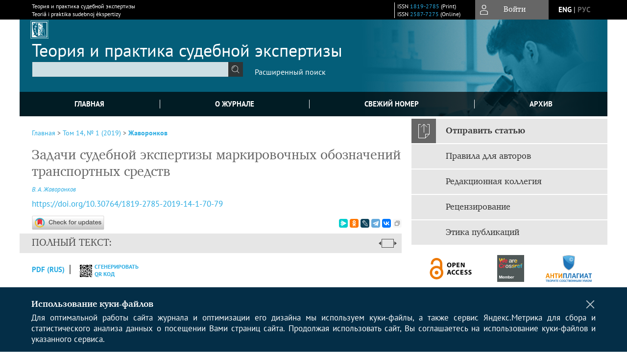

--- FILE ---
content_type: text/html; charset=utf-8
request_url: https://www.tipse.ru/jour/article/view/489
body_size: 16596
content:



    





<!DOCTYPE html PUBLIC "-//W3C//DTD XHTML 1.0 Transitional//EN"
    "http://www.w3.org/TR/xhtml1/DTD/xhtml1-transitional.dtd">
<html xmlns="http://www.w3.org/1999/xhtml" lang="ru"
     prefix="og: http://ogp.me/ns# article: http://ogp.me/ns/article# profile: http://ogp.me/ns/profile# fb: http://ogp.me/ns/fb#"    >
<head>
    <meta name="viewport" content="width=device-width, height=device-height, initial-scale=1.0, user-scalable=1, minimum-scale=1.0, maximum-scale=4.0">
    <meta http-equiv="Content-Type" content="text/html; charset=utf-8" />

    <title>Задачи судебной экспертизы маркировочных обозначений транспортных средств | Жаворонков | Теория и практика судебной экспертизы</title>
    <meta property="og:title" content="Задачи судебной экспертизы маркировочных обозначений транспортных средств | Жаворонков | Теория и практика судебной экспертизы" />
    <meta property="og:type" content="article" />
            <meta property="article:author" content="В. А. Жаворонков">
                                    <meta property="article:tag" content="маркировочные обозначения транспортных средств">
                    <meta property="article:tag" content="первичная идентификационная маркировка">
                    <meta property="article:tag" content="контрольный знак">
                    <meta property="article:tag" content="идентификационный номер">
                <meta property="article:section" content="ЭКСПЕРТНАЯ ПРАКТИКА">
    <meta name="description" content="Задачи судебной экспертизы маркировочных обозначений транспортных средств" />
            <meta name="keywords" content="маркировочные обозначения транспортных средств; первичная идентификационная маркировка; контрольный знак; идентификационный номер" />
                <link rel="canonical" href="https://www.tipse.ru/jour/article/view/489" />
        <meta property="og:url" content="https://www.tipse.ru/jour/article/view/489">
        <meta property="article:modified_time" content="2019-04-10T21:11:29Z">
    <meta property="article:published_time" content="2019-04-10T00:00:00Z">

    <link rel="schema.DC" href="http://purl.org/dc/elements/1.1/" />

    <meta name="DC.Contributor.Sponsor" xml:lang="en" content=""/>
    <meta name="DC.Contributor.Sponsor" xml:lang="ru" content=""/>
    <meta name="DC.Creator.PersonalName" content="Жаворонков В.А."/>
    <meta name="DC.Date.created" scheme="ISO8601" content="2019-04-10"/>
    <meta name="DC.Date.dateSubmitted" scheme="ISO8601" content="2019-04-10"/>
    <meta name="DC.Date.issued" scheme="ISO8601" content="2019-04-10"/>
    <meta name="DC.Date.modified" scheme="ISO8601" content="2019-04-10"/>
    <meta name="DC.Description" xml:lang="en" content=" Special considerations and objectives of the forensic analysis of vehicle identifcation markingsare contemplated. The need to single out the classifcation tasks of such analysis into a separate form along with diagnostic and identifcation ones is corroborated. The issues of establishing original vehicle identifcation markings when conducting investigative actions that are beyond the scope of forensic examination are examined, and non-conventional methods of calculating the check digit of vehicle identifcation numbers that are manufactured in the United States or intended for sale in the United States market are described. "/>
    <meta name="DC.Description" xml:lang="ru" content=" Рассмотрены особенности исследований и задачи экспертизы маркировочных обозначений транспортных средств. Обоснована необходимость выделения классификационных задач данной экспертизы в отдельный вид наряду с диагностическими и идентификационными. Проанализированы вопросы установления первоначальной идентификационной маркировки транспортных средств в процессе проведения следственных действий, выходящих за рамки производства экспертизы, описаны нетрадиционные методы расчета контрольных знаков идентификационных номеров автомобилей производства США или предназначенных для продажи на рынке США. "/>
    <meta name="DC.Format" scheme="IMT" content="application/pdf"/>
    <meta name="DC.Identifier" content="489"/>
    <meta name="DC.Identifier.pageNumber" content="70-79"/>
                            <meta name="DC.Identifier.DOI" content="10.30764/1819-2785-2019-14-1-70-79"/>
                    <meta name="dc.identifier" content="doi:10.30764/1819-2785-2019-14-1-70-79"/>
                <meta name="DC.Identifier.URI" content="https://www.tipse.ru/jour/article/view/489"/>
    <meta name="DC.Language" scheme="ISO639-1" content="ru"/>
    <meta name="DC.Rights" content=" Авторы, публикующие статью в журнале « Теория и практика судебной экспертизы », соглашаются со следующим:   Авторы сохраняют за собой авторские права на статью и предоставляют журналу право первой публикации работы на условиях лицензии  Creative Commons Attribution License , которая позволяет другим распространять данную работу с обязательным сохранением ссылок на авторов оригинальной работы и оригинальную публикацию в этом журнале.  Авторы сохраняют право заключать отдельные контрактные договоренности, касающиеся неэксклюзивного распространения версии работы в опубликованном здесь виде (например, размещение ее в институтском хранилище, публикацию в книге, со ссылкой на ее оригинальную публикацию в этом журнале.  Авторы имеют право размещать их работу в сети Интернет (например, в институтском хранилище или на персональном сайте) до и во время ее подготовки к печати в данном журнале, так как это может привести к продуктивному обсуждению и большему количеству ссылок на работу (см.  The Effect of Open Access ).  "/>
    <meta name="DC.Source" content="Теория и практика судебной экспертизы"/>
    <meta name="DC.Source.ISSN" content="2587-7275"/>
    <meta name="DC.Source.Issue" content="1"/>    <meta name="DC.Source.URI" content="https://www.tipse.ru/jour"/>
    <meta name="DC.Source.Volume" content="14"/>                        <meta name="DC.Subject" xml:lang="en" content="vehicle identifcation markings"/>
                                <meta name="DC.Subject" xml:lang="en" content="original identifcation marking"/>
                                <meta name="DC.Subject" xml:lang="en" content="check digit"/>
                                <meta name="DC.Subject" xml:lang="en" content="identifcation number"/>
                                    <meta name="DC.Subject" xml:lang="ru" content="маркировочные обозначения транспортных средств"/>
                                <meta name="DC.Subject" xml:lang="ru" content="первичная идентификационная маркировка"/>
                                <meta name="DC.Subject" xml:lang="ru" content="контрольный знак"/>
                                <meta name="DC.Subject" xml:lang="ru" content="идентификационный номер"/>
                <meta name="DC.Title" content="Задачи судебной экспертизы маркировочных обозначений транспортных средств"/>
            <meta name="DC.Title.Alternative" xml:lang="en" content="The Tasks of Forensic Analysis of Vehicle Identifcation Markings"/>
            <meta name="DC.Type" content="Text.Serial.Journal"/>
    <meta name="DC.Type.articleType" content="ЭКСПЕРТНАЯ ПРАКТИКА"/>
        <meta name="gs_meta_revision" content="1.1" />
    <meta name="citation_journal_title" content="Теория и практика судебной экспертизы"/>
    <meta name="citation_issn" content="2587-7275"/>
        <meta name="citation_author" content="В. А. Жаворонков"/>
        <meta name="citation_author_institution" content="ФГБОУ ВО «Российский университет транспорта (МИИТ)», Юридический институт"/>
<meta name="citation_title" content="Задачи судебной экспертизы маркировочных обозначений транспортных средств"/>

    <meta name="citation_date" content="2019/04/10"/>

    <meta name="citation_volume" content="14"/>
    <meta name="citation_issue" content="1"/>

    <meta name="citation_firstpage" content="70-79"/>
                            <meta name="citation_doi" content="10.30764/1819-2785-2019-14-1-70-79"/>
        <meta name="citation_abstract_html_url" content="https://www.tipse.ru/jour/article/view/489"/>
    <meta name="citation_language" content="ru"/>
                        <meta name="citation_keywords" xml:lang="en" content="vehicle identifcation markings"/>
                                <meta name="citation_keywords" xml:lang="en" content="original identifcation marking"/>
                                <meta name="citation_keywords" xml:lang="en" content="check digit"/>
                                <meta name="citation_keywords" xml:lang="en" content="identifcation number"/>
                                    <meta name="citation_keywords" xml:lang="ru" content="маркировочные обозначения транспортных средств"/>
                                <meta name="citation_keywords" xml:lang="ru" content="первичная идентификационная маркировка"/>
                                <meta name="citation_keywords" xml:lang="ru" content="контрольный знак"/>
                                <meta name="citation_keywords" xml:lang="ru" content="идентификационный номер"/>
                                    <meta name="citation_pdf_url" content="https://www.tipse.ru/jour/article/download/489/455"/>
                


    <meta http-equiv="X-UA-Compatible" content="IE=edge" />
                                <meta property="og:image" content="https://www.tipse.ru/public/journals/1/homeHeaderTitleImage_ru_RU.jpg"/>
                
        <link rel="stylesheet" href="https://www.tipse.ru/lib/pkp/styles/pkp.css" type="text/css" />
    <link rel="stylesheet" href="https://www.tipse.ru/lib/pkp/styles/common.css" type="text/css" />
    <link rel="stylesheet" href="https://www.tipse.ru/assets/css/common.css" type="text/css" />
    <link rel="stylesheet" href="https://www.tipse.ru/assets/css/compiled.css" type="text/css" />
    <link rel="stylesheet" href="https://www.tipse.ru/assets/css/slick.css" type="text/css" />
    <link rel="stylesheet" href="https://www.tipse.ru/assets/css/slick-theme.css" type="text/css" />
    <link rel="stylesheet" href="https://www.tipse.ru/assets/css/select2.min.css" type="text/css" />
    <link rel="stylesheet" href="https://www.tipse.ru/assets/css/overall.css?v=20260123152007" type="text/css" />
    <link rel="stylesheet" href="https://www.tipse.ru/assets/css/template.css?v=20260123152007" type="text/css" />
    <link rel="stylesheet" href="https://www.tipse.ru/styles/branding.css" type="text/css" />

    <!-- Base Jquery -->
    <script type="text/javascript" src="https://www.tipse.ru/assets/js/jquery_legacy/jquery.min.js"></script>
    <script type="text/javascript" src="https://www.tipse.ru/assets/js/jquery_legacy/jquery-ui.min.js"></script>
    
    
    <!-- Default global locale keys for JavaScript -->
    
<script type="text/javascript">
    jQuery.pkp = jQuery.pkp || { };
    jQuery.pkp.locale = { };
            
                jQuery.pkp.locale.form_dataHasChanged = 'Данные этой формы были изменены. Все равно продолжить?';
    </script>
    <!-- Compiled scripts -->
            <script type="text/javascript" src="https://www.tipse.ru/assets/js/pkp.min.js?v=20260123152007"></script>
    
    <!-- Add javascript required for font sizer -->
    <script type="text/javascript">
        <!--
        $(function(){
            fontSize("#sizer", "body", 9, 16, 32, ""); // Initialize the font sizer
        });
        // -->
    </script>

    <!-- Form validation -->
        <script src="https://smartcaptcha.yandexcloud.net/captcha.js" defer></script>
    <script type="text/javascript" src="https://www.tipse.ru/lib/pkp/js/lib/jquery/plugins/validate/jquery.validate.js"></script>

    <script type="text/javascript" src="https://www.tipse.ru/resources/string_functions.js"></script>
    <script type="text/javascript">
        <!--
        // initialise plugins
        
        $(function(){
            jqueryValidatorI18n("https://www.tipse.ru", "ru_RU"); // include the appropriate validation localization
            
            $(".tagit").click(function() {
                $(this).find('input').focus();
            });
        });
        // -->
        
        $(document).ready(function() {
            $('#simpleSearchForm').attr('action', "https://www.tipse.ru/jour/search/search")
        });
    </script>

        

            <script language="javascript" type="text/javascript" src="https://www.tipse.ru/plugins/generic/tinymce/tinymce/tinymce.min.js"></script>
            <script language="javascript" type="text/javascript">
                tinyMCE.init({
                    entity_encoding : "raw",
                    contextmenu: false,
                    menubar: "edit insert view format table tools",
                    plugins : "paste,fullscreen,lists,link,help,code,table,code,autolink,advlist,charmap,hr,searchreplace,wordcount,visualblocks,visualchars,textcolor,nonbreaking",
                    paste_data_images : false,
                    mode : "exact",
                    language : "ru",
                    elements : "email_body",
                    relative_urls : false,
                    remove_script_host : false,
                    indent: false,
                    browser_spellcheck: true,
                    paste_auto_cleanup_on_paste : true,
                    apply_source_formatting : false,
                    forced_root_block : "p",
                    theme : "silver",
                    branding: false,
                    statusbar: true,
                    toolbar: "bold italic underline bullist numlist subscript superscript nonbreaking| link unlink code fullscreen image| alignleft aligncenter alignright alignjustify",
                    theme_advanced_buttons1 : "cut,copy,paste,|,bold,italic,underline,bullist,numlist,sub,sup,|,link,unlink,help,code,fullscreen,image",
                    theme_advanced_buttons2 : "",
                    theme_advanced_buttons3 : ""
                });
            </script>
            
    <script type="text/javascript" src="https://www.tipse.ru/assets/js/relatedItems.js"></script>
    <script type="text/javascript" src="https://www.tipse.ru/assets/js/inlinePdf.js"></script>
    <script type="text/javascript" src="https://www.tipse.ru/assets/js/pdfobject.js"></script>


<!-- Standard Favicon -->
<link rel="icon" type="image/x-icon" href="/favicon.ico" />
 
<!-- For Opera Coast: -->
<link rel="icon" sizes="228x228" href="/favicon-coast.png" />
 
<!-- For Chrome for Android: -->
<link rel="icon" sizes="192x192" href="/touch-icon-192x192.png">
 
<!-- For Windows 8: -->
<meta name="msapplication-TileColor" content="#ef0303" />
<meta name="msapplication-TileImage" content="/mstile-144x144.png" />
<meta name="msapplication-config" content="/browserconfig.xml" />
 
<!-- For iPhone 6 Plus with @3× display: -->
<link rel="apple-touch-icon" sizes="180x180" href="/apple-touch-icon-180x180.png">
<link rel="apple-touch-icon-precomposed" sizes="180x180" href="/apple-touch-icon-180x180-precomposed.png">
 
<!-- For iPad with @2× display running iOS ≥ 7: -->
<link rel="apple-touch-icon" sizes="152x152" href="/apple-touch-icon-152x152.png">
<link rel="apple-touch-icon-precomposed" sizes="152x152" href="/apple-touch-icon-152x152-precomposed.png">
 
<!-- For iPad with @2× display running iOS ≤ 6: -->
<link rel="apple-touch-icon" sizes="144x144" href="/apple-touch-icon-144x144.png">
<link rel="apple-touch-icon-precomposed" sizes="144x144" href="/apple-touch-icon-144x144-precomposed.png">
 
<!-- For iPhone with @2× display running iOS ≥ 7: -->
<link rel="apple-touch-icon" sizes="120x120" href="/apple-touch-icon-120x120.png">
<link rel="apple-touch-icon-precomposed" sizes="120x120" href="/apple-touch-icon-120x120-precomposed.png">
 
<!-- For iPhone with @2× display running iOS ≤ 6: -->
<link rel="apple-touch-icon" sizes="114x114" href="/apple-touch-icon-114x114.png">
<link rel="apple-touch-icon-precomposed" sizes="114x114" href="/apple-touch-icon-114x114-precomposed.png">
 
<!-- For the iPad mini and the first- and second-generation iPad (@1× display) on iOS ≥ 7: -->
<link rel="apple-touch-icon" sizes="76x76" href="/apple-touch-icon-76x76.png">
<link rel="apple-touch-icon-precomposed" sizes="76x76" href="/apple-touch-icon-76x76-precomposed.png">
 
<!-- For the iPad mini and the first- and second-generation iPad (@1× display) on iOS ≤ 6: -->
<link rel="apple-touch-icon" sizes="72x72" href="/apple-touch-icon-72x72.png">
<link rel="apple-touch-icon-precomposed" sizes="72x72" href="/apple-touch-icon-72x72-precomposed.png">
 
<!-- For non-Retina iPhone, iPod Touch, and Android 2.1+ devices: -->
<link rel="apple-touch-icon" href="/apple-touch-icon.png"><!-- 57×57px -->
<link rel="apple-touch-icon-precomposed" href="/apple-touch-icon-precomposed.png"><!-- 57×57px -->
 
<!-- favicon png -->
<link rel="icon" type="image/png" href="/favicon-16x16.png" sizes="16x16">
<link rel="icon" type="image/png" href="/favicon-32x32.png" sizes="32x32">
<link rel="icon" type="image/png" href="/favicon-48x48.png" sizes="48x48">
<link rel="icon" type="image/png" href="/favicon-64x64.png" sizes="64x64">
<link rel="icon" type="image/png" href="/favicon-96x96.png" sizes="96x96">
<link rel="icon" type="image/png" href="/favicon-128x128.png" sizes="128x128">
<link rel="icon" type="image/png" href="/favicon-160x160.png" sizes="160x160">
<link rel="icon" type="image/png" href="/favicon-192x192.png" sizes="192x192">
<link rel="icon" type="image/png" href="/favicon-256x256.png" sizes="256x256">
    <link rel="alternate" hreflang="en" href="https://www.tipse.ru/jour/article/view/489?locale=en_US"/>
    <link rel="alternate" hreflang="ru" href="https://www.tipse.ru/jour/article/view/489?locale=ru_RU"/>
<link rel="alternate" hreflang="x-default" href="https://www.tipse.ru/jour/article/view/489"/>
</head>
<body>
<div id="container">
    
    <nav class="navbar">
        <div class="container">
            <div class="wrapper">

                <div class="title">
                                            Теория и практика судебной экспертизы<br/>
                        Teoriâ i praktika sudebnoj èkspertizy
                                    </div>

                                                                                                        
                <div class="issn">
                    <span id="issnp" data-id="1819-2785">ISSN <a href="https://portal.issn.org/resource/ISSN/1819-2785" target="_blank">1819-2785</a> (Print)</span><br/>                    <span id="issne" data-id="2587-7275">ISSN <a href="https://portal.issn.org/resource/ISSN/2587-7275" target="_blank">2587-7275</a> (Online)</span><br/>                                    </div>

                <a href="#" class="userBlock" onclick="$('#fullback').css('display', 'flex'); $('#sidebar-username').focus(); return false;">
                                            <span>Войти</span>
                                    </a>

                                    <div class="language">
                                                                                                             <a href='#'   class="toggler" data="https://www.tipse.ru/jour/user/setLocale/en_US?source=%2Fjour%2Farticle%2Fview%2F489" class="en" >eng</a>
                            |                                                                                                             <a href='#'  onclick="return false;" class="ru current" >рус</a>
                                                                            <script>
                        $(document).ready(function(){
                            $(".language a.toggler").click(function(){
                                var url = $(this).attr('data');
                                var hash = encodeURI(window.location.hash);
                                location.href=(url+hash);
                                return false;
                            });
                        });
                        
                        </script>
                        <input id="currentLocale" value="ru_RU" type="hidden">
                    </div>
                    
            </div>
        </div>
            </nav>

    <div class="fullback" id="image-back">
        <div class="image-wrapper">
            <img src="" alt="Preview" class="preview"/>
            <a class="close-cross" href="#" onclick="$('#image-back').hide(); return false;"></a>
        </div>
    </div>

    <div class="fullback" id="fullback">
        <div class="modal userLogin">
        <a class="close-cross" href="#" onclick="$('#fullback').hide(); return false;"></a>
                    <h3 class="blockTitle">Войти</h3>
                                            <form method="post" action="https://www.tipse.ru/jour/login/signIn">
                    <table>
                        <tr>
                            <td class="label"><label for="sidebar-username">Логин</label></td>
                            <td><input type="text" id="sidebar-username" name="username" value="" size="12" maxlength="32" class="textField" /></td>
                        </tr>
                        <tr>
                            <td class="label"><label for="sidebar-password">Пароль</label></td>
                            <td><input type="password" id="sidebar-password" name="password" value="" size="12" maxlength="32" class="textField" autocomplete="on"/></td>
                        </tr>
                        <tr>
                            <td class="label"></td>
                            <td><input type="checkbox" id="remember" name="remember" value="1" /> <label class="sans" for="remember">Запомнить меня</label></td>
                        </tr>
                        
                        
                        <tr>
                            <td colspan="2">
                                <div class="links">
                                    <a href="https://www.tipse.ru/jour/user/register">Регистрация нового пользователя</a>
                                    <a href="https://www.tipse.ru/jour/login/lostPassword">Забыли Ваш пароль?</a>
                                </div>
                            </td>
                        <tr>
                            <td></td>
                            <td><input type="submit" value="Вход" class="button" /></td>
                        </tr>
                    </table>
                </form>
                            </div>
    </div>
    <div class="head">
        <div class="container hero">
                                                    <div class="logo">
                    <div class="container">
                        <img src="https://www.tipse.ru/public/journals/1/homeHeaderLogoImage_ru_RU.png" usemap="#logobar"/>
                    </div>
                </div>
                                    <div class="wrapper logoed">
                <a href="/" class="headerLink"><h2 class="jtitle">
                                            Теория и практика судебной экспертизы
                                    </h2></a>
                <form id="simpleSearchForm" class="headSearch" method="get">
                <table id="simpleSearchInput"><tr><td>
                                                                 <script type="text/javascript">
			
				$(function() {
		$('#simpleQueryAutocomplete').pkpHandler(
			'$.pkp.plugins.generic.lucene.LuceneAutocompleteHandler',
			{
				sourceUrl: "https://www.tipse.ru/jour/lucene/queryAutocomplete",
				searchForm: "simpleSearchForm"
			});
	});
</script>
<span id="simpleQueryAutocomplete">
	<input type="text" id="simpleQuery_input" name="simpleQuery" size="15" maxlength="255" value="" class="textField" />
	<input type="hidden" id="simpleQuery" name="simpleQuery_hidden" value="" />
	<script type="text/javascript">
				$('#simpleQuery_input').attr('name', 'simpleQuery_input');
		$('#simpleQuery').attr('name', 'simpleQuery');
	</script>
</span>
                                        <input type="hidden" name="scr" value="2vq6qoeg3e6ts292u2tu8v91n0"/>
                    <input type="hidden" name="searchField" value="query"/>
                    <input type="submit" value="" class="button" />
                </td></tr></table>
                </form>
                <div class="clear"></div>
                <a class="search" href="https://www.tipse.ru/jour/search/search">Расширенный поиск</a>
            </div>
                    </div>
    </div>

    <div class="mainMenu" id="navbarWrapper">
        <div class="mobile-view container">
            <ul><li><a href="https://www.tipse.ru/jour/index"><img src="/assets/img/home.svg" alt="Главная"></a></li>
                <li><a href="#" onclick="$('#mobile-menu, .journalInfo').toggle(); return false;"><img src="/assets/img/sandwich.svg" alt="Быстрая навигация"></a></li>
                <li id="archives"><a href="https://www.tipse.ru/jour/issue/archive">Архив</a></li>
            </ul>
        </div>
        <div class="container" id="float-menu">
            <div id="mobile-menu">
                <div id="navbar">
    <ul class="menu">
        <li id="home"><a href="/">Главная</a></li>
        <li id="about"><a href="https://www.tipse.ru/jour/about">О журнале</a></li>

                        
                    <li id="current"><a href="https://www.tipse.ru/jour/issue/current">Свежий номер</a></li>
            <li id="archives"><a href="https://www.tipse.ru/jour/issue/archive">Архив</a></li>
        
                
        

                                </ul>
</div>
                
<div class="menu" id="sidebarMenu">
  <ul>
    <li id="sidebar_submit"><a class="submitArticle" href="https://www.tipse.ru/jour/author/submit/1">Отправить статью</a></li>    <li id="sidebar_author"><a href="https://www.tipse.ru/jour/about/submissions#authorGuidelines">Правила для авторов</a></li>
    <li id="sidebar_editorialc"><a href="https://www.tipse.ru/jour/pages/view/EditorialC">Редакционная коллегия</a></li>
    <li id="sidebar_editorials" style="display:none"><a href="https://www.tipse.ru/jour/pages/view/EditorialS">Редакционный совет</a></li>
    <li id="sidebar_policy"><a href="https://www.tipse.ru/jour/about/editorialPolicies#custom-0">Рецензирование</a></li>
    <li id="sidebar_ethics"><a href="https://www.tipse.ru/jour/about/editorialPolicies#custom-1">Этика публикаций</a></li>
  </ul>
</div>
            </div>
        </div>
    </div>


    <div id="body" class="body">
        <div class="container flex">
            <div id="main" class="main">

            

                                                <div id="breadcrumb">
                        <a href="https://www.tipse.ru/jour/index" target="_parent">Главная</a> &gt;
                        <a href="https://www.tipse.ru/jour/issue/view/%D0%A2%D0%B8%D0%9F%D0%A1%D0%AD-2019-14-1" target="_parent">Том 14, № 1 (2019)</a> &gt;                        <a href="https://www.tipse.ru/jour/article/view/489/0" class="current" target="_parent">Жаворонков</a>
                    </div>
                
            
                        
            <div id="content">
        
    
    

    


    <div id="topBar">
                                                                        </div>

        
    <div id="articleTitle">
      <h1>Задачи судебной экспертизы маркировочных обозначений транспортных средств
          </h1>
      
    </div>

      <div id="authorString"><em>
          <a rel="nofollow" href='/index.php/jour/search?authors=В. AND А. AND Жаворонков&scr=2vq6qoeg3e6ts292u2tu8v91n0'>
        В. А. Жаворонков</a>        </em></div>
    

                        
              <p><a id="pub-id::doi" href="https://doi.org/10.30764/1819-2785-2019-14-1-70-79"  aria-label="DOI for Задачи судебной экспертизы маркировочных обозначений транспортных средств"  >https://doi.org/10.30764/1819-2785-2019-14-1-70-79</a></p>        

          <div class="banner">
    
  </div>
      <div id="articleFullText">
                    <script src="https://crossmark-cdn.crossref.org/widget/v2.0/widget.js"></script>
            <a class="block-link" data-target="crossmark"><img src="https://crossmark-cdn.crossref.org/widget/v2.0/logos/CROSSMARK_Color_horizontal.svg" width="150" /></a>
                <script src="https://yastatic.net/es5-shims/0.0.2/es5-shims.min.js"></script>
        <script src="https://yastatic.net/share2/share.js"></script>
        <div class="ya-share2 yashare-auto-init" data-services="messenger,odnoklassniki,lj,telegram,vkontakte" data-copy="extraItem" data-size="s"></div>
        <h2 class="fullsize">Полный текст:<a class="full_toggle" onclick="toggleFullWidth()"></a></h2>
        <div class="fulltext">
                                                                                                  <a class="galley-link" href="https://www.tipse.ru/jour/article/view/489/455" class="file PDF ru_RU PDF (Rus)" target="_parent">PDF (Rus)</a>
                                                                                                                                                                                  
                            <a class="qrcode-link galley-link"  href="#" onclick="$('#qr-back').show(); return false;"><div id="qrcode-thumb"></div>сгенерировать QR код</a>
        </div>


    </div>
  
<ul id="tabs">
                  <li id="tab-button1"><a href="#" atitle="tab1">Аннотация</a></li>
                  <li id="tab-button2"><a href="#" atitle="tab2">Об авторе</a></li>
            <li id="tab-button3"><a href="#" atitle="tab3">Список литературы</a></li>
                <li id="tab-button6" style="display: none"><a href="#" atitle="tab6">Cited By</a></li>
    <li id="tab-button8" style="display: none"><a href="#" atitle="tab8">Scopus Cited</a></li>
    </ul>
<div id="tab-holder">
    <div id="tab1" class="tab-wrap">
                <div id="articleAbstract">
            <h3>Аннотация</h3>
            <div><p>Рассмотрены особенности исследований и задачи экспертизы маркировочных обозначений транспортных средств. Обоснована необходимость выделения классификационных задач данной экспертизы в отдельный вид наряду с диагностическими и идентификационными. Проанализированы вопросы установления первоначальной идентификационной маркировки транспортных средств в процессе проведения следственных действий, выходящих за рамки производства экспертизы, описаны нетрадиционные методы расчета контрольных знаков идентификационных номеров автомобилей производства США или предназначенных для продажи на рынке США.</p></div>
        </div>
              <div id="articleSubject">
      <h3>Ключевые слова</h3>
      <div>
                
        <a rel="nofollow" href="/index.php/jour/search/?subject=маркировочные обозначения транспортных средств&scr=2vq6qoeg3e6ts292u2tu8v91n0">маркировочные обозначения транспортных средств</a>,        
        <a rel="nofollow" href="/index.php/jour/search/?subject= первичная идентификационная маркировка&scr=2vq6qoeg3e6ts292u2tu8v91n0"> первичная идентификационная маркировка</a>,        
        <a rel="nofollow" href="/index.php/jour/search/?subject= контрольный знак&scr=2vq6qoeg3e6ts292u2tu8v91n0"> контрольный знак</a>,        
        <a rel="nofollow" href="/index.php/jour/search/?subject= идентификационный номер&scr=2vq6qoeg3e6ts292u2tu8v91n0"> идентификационный номер</a>              </div>
      <br />
            </div>
        
                        		
                    </div>
    <div id="tab2" class="tab-wrap">
      <h3 class="blockTitle">
                  Об авторе
              </h3>
               <a rel="nofollow" href='/index.php/jour/search?authors=В. А. Жаворонков&scr=2vq6qoeg3e6ts292u2tu8v91n0'>
             <em><strong>В. А. Жаворонков</strong></em>
         </a><br />
        <div class="stepleft">
                        ФГБОУ ВО «Российский университет транспорта (МИИТ)», Юридический институт
        <br/>Россия
    <br/><span><p><strong>Жаворонков Владимир Алексеевич </strong>– старший преподаватель кафедры уголовного права, уголовного процесса и криминалистики Российского университета транспорта (МИИТ)</p><p><em> Москва 127994</em></p></span>
				    </div>
    <div class="separator"></div>
    <br/><br/>

          
    </div>
        <div id="tab3" class="tab-wrap">
        <h3>Список литературы</h3>
        <div id="articleCitations">
          <div>
                                                   
               

              <p><span class ="citation-number">1. </span>Майлис Н.П. Введение в судебную экспертизу. 2-е изд. М.: Юнити: Закон и право, 2011. 159 с.</p>
                                         
               

              <p><span class ="citation-number">2. </span>Орлов Ю.К. Использование специальных знаний в уголовном судопроизводстве. Учебное пособие. Вып. 2. М.: МГЮА, 2004. 23 с.</p>
                                         
               

              <p><span class ="citation-number">3. </span>Бутырин А.Ю. Теория и практика судебной строительно-технической экспертизы. М.: Городец, 2006. 544 с.</p>
                                         
               

              <p><span class ="citation-number">4. </span>Грановский Г.Л. Классификация задач комплексных экспертиз // Актуальные проблемы теории судебной экспертизы. Сб. науч. тр. М.: ВНИИСЭ, 1984. С. 113–134.</p>
                                         
               

              <p><span class ="citation-number">5. </span>Малаховская Н.Т. Понятие экспертных задач и возможность построения их иерархической системы // Теоретические и методические вопросы судебной экспертизы. Сб. науч. тр. М.: ВНИИСЭ, 1985. С. 81–104.</p>
                                         
               

              <p><span class ="citation-number">6. </span>Потапов С.М. Введение в криминалистику. Учеб. пособие для слушателей Воен.-юрид. акад. Красной Армии. М.: ВЮА КА, 1946. 23 с.</p>
                                         
               

              <p><span class ="citation-number">7. </span>Винберг А.И., Малаховская Н.Т. Судебная экспертология. Общетеоретические и методологические проблемы судебных экспертиз. Учеб. пособие. Волгоград: ВСШ МВД СССР, 1979. 183 с.</p>
                                         
               

              <p><span class ="citation-number">8. </span>Рудиченко А.И. Классификация и структура решения диагностических экспертных задач, их место в системе задач судебной экспертизы // Теоретические вопросы судебной экспертизы. Сб. науч. тр. ВНИИСЭ. Вып. 48. М.: ВНИИСЭ, 1981. С. 95–105.</p>
                                         
               

              <p><span class ="citation-number">9. </span>Корухов Ю.Г. Криминалистическая диагностика при расследовании преступлений. Научно-практическое пособие. М.: Норма: ИНФРА-М, 1998. 288 с.</p>
                                         
               

              <p><span class ="citation-number">10. </span>Снетков В.А. Криминалистическая диагностика: спорные проблемы // Вопросы криминалистики и экспертно-криминалистические проблемы. Сб. науч. тр. М.: ЭКЦ МВД России, 1997. С. 39–41.</p>
                                         
               

              <p><span class ="citation-number">11. </span>Аверьянова Т.В. Судебная экспертиза. Курс общей теории. М.: Норма: ИНФРА-М, 2015. 480 с.</p>
                                         
               

              <p><span class ="citation-number">12. </span>Майлис Н.П. Судебная трасология. Учебник для студентов юридических вузов. М.: Экзамен, 2003. 272 с.</p>
                                         
               

              <p><span class ="citation-number">13. </span>Основы судебной экспертизы. Часть 1. Общая теория / Под ред. Ю.Г. Корухова. М.: РФЦСЭ, 1997. 430 с.</p>
                                         
               

              <p><span class ="citation-number">14. </span>Россинская Е.Р., Галяшина Е.И, Зинин А.М. Теория судебной экспертизы (Судебная экспертология). Учебник. 2-е изд. М.: Норма: ИНФРА-М, 2016. 430 с.</p>
                                         
               

              <p><span class ="citation-number">15. </span>Нагайцев А.А. Исследование маркировочных обозначений легковых автомобилей зарубежного производства. Учеб. пособие. М.: БИНОМ, 1999. 258 с.</p>
                                         
               

              <p><span class ="citation-number">16. </span>Типовые экспертные методики исследования вещественных доказательств. Часть 1 / Под ред. В.В. Мартынова и Ю.М. Дильдина. М.: ЭКЦ МВД России, 2010. 568 с.</p>
                                         
               

              <p><span class ="citation-number">17. </span>Минин С.С. Современные методы исследования маркировочных обозначений автотранспортных средств // Материалы Всерос. науч.-практ. семинара «Актуальные вопросы экспертизы маркировочных обозначений» (Санкт-Петербург, 16–20 мая 2011 г.). М.: РФЦСЭ, 2013. С. 162–168.</p>
                                         
               

              <p><span class ="citation-number">18. </span>Рудниченко А.И. О математическом моделировании процесса решения диагностических экспертных задач // Материалы Всес. науч.-практ. конф. «Проблемы информационного и математического обеспечения экспертных исследований в целях решения задач судебной экспертизы» (Москва, ноябрь 1983 г.). М.: ВНИИСЭ, 1983. С. 105–107.</p>
                                         
               

              <p><span class ="citation-number">19. </span>Майлис Н.П. Эвристические подходы к решению экспертных задач // Материалы 3-й Всерос. науч.-практ. конф. «Криминалистические средства и методы в раскрытии и расследовании преступлений» (Москва, 15–17 марта 2006 г.). Том 1. М.: ЭКЦ МВД России, 2006. С. 138–140.</p>
                                                  
          </div>
          <br />
        </div>
        
  
    </div>
    
    <div id="tab6" class="tab-wrap"></div>

    <div id="tab8" class="tab-wrap"></div>

    <div id="tab7" class="tab-wrap">
        <h3>Рецензия</h3>
        <div class="reviewText">
            
        </div>
    </div>
</div>


    
<div class="reference">

      <h4 class="tocSectionTitle">Для цитирования:</h4><hr/>
            
        
    <p id="citRus">
                                        Жаворонков&nbsp;В.А.
                                                  Задачи судебной экспертизы маркировочных обозначений транспортных средств.    <i>Теория и практика судебной экспертизы</i>.        2019;14(1):70-79.                                                  <a href="https://doi.org/10.30764/1819-2785-2019-14-1-70-79" target="_blank">https://doi.org/10.30764/1819-2785-2019-14-1-70-79</a>                          
    </p>

  
      <h4 class="tocSectionTitle">For citation:</h4><hr/>
    <p id="citEng">                  Zhavoronkov&nbsp;V.A.
                                  The Tasks of Forensic Analysis of Vehicle Identifcation Markings.    <i>Theory and Practice of Forensic Science</i>.        2019;14(1):70-79.    
                                                                                (In Russ.)
                                
                                      <a href="https://doi.org/10.30764/1819-2785-2019-14-1-70-79" target="_blank">https://doi.org/10.30764/1819-2785-2019-14-1-70-79</a>                  
  </p>
  
</div> 
<div class="fullback" id="qr-back" >
  <div class="image-wrapper">
    <div id="qrcode"></div>
    <a class="close-cross" href="#" onclick="$('#qr-back').hide(); return false;"></a>
  </div>
</div>


<script type="text/javascript">

function switchTab(tab){
    $("#tabs li a").each(function(){
      if (tab==$(this).attr("atitle")){
        jQuery("#tab-holder .tab-wrap").hide();
        jQuery("#tabs li").attr("id","");
        jQuery("#tabs a[atitle='"+tab+"']").parent().attr("id","current");
        jQuery('#' + tab).fadeIn();
      }
    })
    
}

jQuery(document).ready(function(){

  jQuery("#tab-holder .tab-wrap").hide(); // Скрываем содержание
  jQuery("#tabs li:first").attr("id","current"); // Активируем первую закладку
  jQuery("#tab-holder div:first").fadeIn(); // Выводим содержание
    
  jQuery('#tabs a').click(function(e) {
    e.preventDefault();
    switchTab(jQuery(this).attr('atitle'));
  });
  if($("#articleCitations div p").length>0){
    parseCitaions('#articleCitations div p');
  }
  if ($('.fullHTML').length>0){
    HTMLhiglight=Autolinker.link( $('.fullHTML').html(), 
    {
        'stripPrefix':false, 'phone': false,
        replaceFn: function( autolinker, match ){
          if (match && match.getMatchedText().length<5) return false;
          return;
        }
    });
    $('.fullHTML').html(HTMLhiglight);
  }

  if(window.location.hash){
      var hash = window.location.hash;
      if($(hash).length){
          switchTab(hash.substring(1));
          window.scrollTo(0, 0);
          setTimeout(function() {
              $(window).scrollTop($(hash).offset().top);
          }, 1);
          return false;
      }
  }
});

        </script>

  <div class="views">
    
          Просмотров: 
      1846
            </div>
  <br/><a target="_blank" href="https://www.tipse.ru/jour/article/jats/489">JATS XML</a>


<div id="ccLicense24"><br /><br />
                                                 <a target="_blank" rel="license" href="http://creativecommons.org/licenses/by/4.0/">
                                                         <img alt="Creative Commons License" style="border-width:0" src="/resources/80x15.png"/>
                                                 </a>
                                                 <br/>
                                                 Контент доступен под лицензией <a rel="license" target="_blank" href="http://creativecommons.org/licenses/by/4.0/">Creative Commons Attribution 4.0  License</a>.</div>




<script type="text/javascript">


function createCitedBy(){
  var url = "https://www.tipse.ru/jour/article/citedBy/489";
  $.get(url, function(data){
      if (!data || !data.length) return;
      var html = '<div class="citedby">';
      html+= '<h2>Cited By</h2>';
      for (var i=0; i<data.length; i+=1){
          html+= '<div class="cite">';
          html+= '<p><span class="value title"><a target="_blank" rel="nofollow" href="'+data[i]["link"]+'"">'+data[i]["title"]+'</a></span></p>';
          html+= '<p><span class="value authors">'+data[i]["authors"]+'</span></p>';
          html+= '<span class="value journal">';
          if (data[i]["journal"]) html += data[i]["journal"]+', ';
          if (data[i]["year"]) html += data[i]["year"]+'; ';
          if (data[i]["volume"]) html += data[i]["volume"];
          if (data[i]["issue"]) html += '('+data[i]["issue"]+')';
          if (data[i]["first_page"]) html += ":"+data[i]["first_page"];
          html+= "</span></p>";
          html+= '<p><span class="value doi">DOI: <a target="_blank" rel="nofollow" href="'+data[i]["link"]+'"">'+data[i]["doi"]+'</a></span></p>';
          html+= '</div>';

          
      }
      html += '</div>';
      $("#tab6").html(html);
      $("#tab-button6 a").text("Cited By ("+data.length+")");
      $("#tab-button6").show();
  });
}

function createScopusCitations(){
  var url = "https://www.tipse.ru/jour/article/scopusCitations/489";
  $.get(url, function(data){
    if (!data || !data.length) return;
    var html = '<div class="citedby">';
    html+= '<h2>Scopus Cited</h2>';
    for (var i=0; i<data.length; i+=1){
        html+= '<div class="cite">';
        html+= '<p><span class="value title"><a target="_blank" rel="nofollow" href="'+data[i]["link"]+'"">'+data[i]["title"]+'</a></span></p>';
        html+= '<p><span class="value authors">'+data[i]["authors"]+'</span></p>';
        html+= '<span class="value journal">';
        if (data[i]["journal"]) html += data[i]["journal"]+', ';
        if (data[i]["year"]) html += data[i]["year"]+'; ';
        if (data[i]["issue"]) html += data[i]["issue"];
        if (data[i]["volume"]) html += data[i]["volume"];
        if (data[i]["first_page"]) html += ":"+data[i]["first_page"];
        html+= ";</span></p>";
        html+= '<p><span class="value doi">DOI: <a target="_blank" rel="nofollow" href="'+data[i]["link"]+'"">'+data[i]["doi"]+'</a></span></p>';
        html+= '</div>';

        
    }
    html += '</div>';
    $("#tab8").html(html);
    $("#tab-button8 a").text("Scopus Cited ("+data.length+")");
    $("#tab-button8").show();
  });
}

function createMetricChart(){
  var url = "https://www.tipse.ru/jour/article/metrics/489";
  
  
  $.get(url, function(data){
    console.log(1);
    var ctx = document.getElementById('metricChart');
    console.log(2);
    if (!data || !data['months'].length) return;
    var chart_data = {
      labels: data['months'],
      datasets: [{
        label: 'Статистика',
        data: data['counts'],
        fill: false,
        borderColor: '#ffb400',
        tension: 0.1
      }]
    };
    
    new Chart(ctx, {
      type: "line",
      data: chart_data
    });
  });
}


$(document).ready(function(){
  var doi = $("meta[name='DC.Identifier.DOI']").attr("content");
  if (!doi || doi=="undefined") {$("a.block-link").remove()}
  if ($(".fullHTML").length) createCitationLinks();
  createCitedBy();
  createScopusCitations();
  /*createMetricChart();*/
  $('#qrcode-thumb').qrcode({width:25, height:25, text:window.location.href} );
  $('#qrcode').qrcode({width:150, height:150, background: "#f2f2f2", text:window.location.href} );
});

</script>

<script src="/assets/js/author_highlight.js?v=24424"></script>
<script src="/assets/js/translit.js"></script>
<script src="/assets/js/qrcode.js"></script>
<script src="/assets/js/jquery.qrcode.js"></script>





    <br /><br />
    <div id="pageFooter24">ISSN 1819-2785 (Print)<br/>ISSN 2587-7275 (Online)<br/></div>

<!-- Yandex.Metrika counter -->
<script type="text/javascript">

(function(m,e,t,r,i,k,a){m[i]=m[i]||function(){(m[i].a=m[i].a||[]).push(arguments)};
    m[i].l=1*new Date();
    for (var j = 0; j < document.scripts.length; j++) {if (document.scripts[j].src === r) { return; }}
    k=e.createElement(t),a=e.getElementsByTagName(t)[0],k.async=1,k.src=r,a.parentNode.insertBefore(k,a)})
    (window, document, "script", "https://mc.yandex.ru/metrika/tag.js", "ym");
try {


ym(49746478, "init", {clickmap:true,trackLinks:true,accurateTrackBounce:true,webvisor:true});
ym(42558364, "init", {enableAll: true});
} catch(e) { }

</script>
<!-- /Yandex.Metrika counter -->
</div>
</div>

  <div id="sidebar" class="sidebar">
    
<div class="menu" id="sidebarMenu">
  <ul>
    <li id="sidebar_submit"><a class="submitArticle" href="https://www.tipse.ru/jour/author/submit/1">Отправить статью</a></li>    <li id="sidebar_author"><a href="https://www.tipse.ru/jour/about/submissions#authorGuidelines">Правила для авторов</a></li>
    <li id="sidebar_editorialc"><a href="https://www.tipse.ru/jour/pages/view/EditorialC">Редакционная коллегия</a></li>
    <li id="sidebar_editorials" style="display:none"><a href="https://www.tipse.ru/jour/pages/view/EditorialS">Редакционный совет</a></li>
    <li id="sidebar_policy"><a href="https://www.tipse.ru/jour/about/editorialPolicies#custom-0">Рецензирование</a></li>
    <li id="sidebar_ethics"><a href="https://www.tipse.ru/jour/about/editorialPolicies#custom-1">Этика публикаций</a></li>
  </ul>
</div>
    

    <div class="block flex" id="sidebarCrossref">
            <a href="https://www.tipse.ru/jour/about/editorialPolicies#openAccessPolicy"  title="Политика свободного доступа" target="_blank" rel="nofollow" class="flexNormal" id="crOA">
            <img src="/assets/img/OAlogo.svg">
        </a>
                            <a class="flexNormal" title="Статьи журнала в Crossref" target="_blank" rel="nofollow" href="http://search.crossref.org/?q=1819-2785" id="crCR">
                        <img src="/assets/img/bage_crossref.svg">
            </a>
        <a class="flexNormal" href="https://www.tipse.ru/jour/about/editorialPolicies" target="_blank" rel="nofollow"  id="crAP"><img src="/assets/img/icon_antiplagiat.svg"></a>
            <div class="noadv">
            <a href="https://www.tipse.ru/jour/about/editorialPolicies">* не является рекламой</a>
        </div>
    </div>

  
    <div class="block popular">
        <span class="blockTitle">Популярные статьи</span>

                <div class="inner" id="sidebar-popular" >
                            <div class="pop">
                                                            
                    <div class="title"><a href="https://www.tipse.ru/jour/article/view/566">
                        Оскорбление и унижение как языковые и правовые феномены
                    </a></div>
                    <span class="issue">Том 15, № 1 (2020)</span>
                </div>
                    <div class="separator"></div>
                            <div class="pop">
                                                            
                    <div class="title"><a href="https://www.tipse.ru/jour/article/view/387">
                        РЕШЕНИЕ ЭКСПЕРТНЫХ ВОПРОСОВ, СВЯЗАННЫХ  С УСТАНОВЛЕНИЕМ ПРИНАДЛЕЖНОСТИ СТРОИТЕЛЬНОГО  ОБЪЕКТА К МНОЖЕСТВУ КАПИТАЛЬНЫХ: МЕТОДИЧЕСКИЕ РЕКОМЕНДАЦИИ ДЛЯ ЭКСПЕРТОВ
                    </a></div>
                    <span class="issue">Том 13, № 1 (2018)</span>
                </div>
                    <div class="separator"></div>
                            <div class="pop">
                                                            
                    <div class="title"><a href="https://www.tipse.ru/jour/article/view/49">
                        Информационное письмо «О неправомерности определения достоверности показаний путем судебной экспертизы»
                    </a></div>
                    <span class="issue">№ 3(43) (2016)</span>
                </div>
                    <div class="separator"></div>
                            <div class="pop">
                                                            
                    <div class="title"><a href="https://www.tipse.ru/jour/article/view/333">
                        Обеспечение достоверности выводов в заключении эксперта при производстве судебной строительно-технической экспертизы
                    </a></div>
                    <span class="issue">Том 12, № 3 (2017)</span>
                </div>
                    <div class="separator"></div>
                            <div class="pop">
                                                            
                    <div class="title"><a href="https://www.tipse.ru/jour/article/view/217">
                        Методика проведения судебной лингвистической экспертизы по делам об оскорблении
                    </a></div>
                    <span class="issue">№ 1(41) (2016)</span>
                </div>
                    <div class="separator"></div>
                            <div class="pop">
                                                            
                    <div class="title"><a href="https://www.tipse.ru/jour/article/view/448">
                        Отделимые и неотделимые улучшения недвижимого имущества: методические рекомендации для экспертов-строителей
                    </a></div>
                    <span class="issue">Том 13, № 3 (2018)</span>
                </div>
                    <div class="separator"></div>
                    </div>
            </div>

    <div class="block banners">
            <span class="blockTitle">Индексация журнала</span>
                <a href="http://www.academickeys.com/all/choose_discipline.php?go=academicresources" target="_blank" rel="nofollow" order="1"><img src="//cdn.elpub.ru/assets/img/banners/academickeys.jpg"></a>
            <a href="https://www.base-search.net/Search/Results?q=dccoll%3Aftjtipse&refid=dclink" target="_blank" rel="nofollow" order="2"><img src="//cdn.elpub.ru/assets/img/banners/base_main.jpg"></a>
            <a href="https://app.dimensions.ai/discover/publication?and_facet_journal=jour.1321013" target="_blank" rel="nofollow" order="3"><img src="//cdn.elpub.ru/assets/img/banners/Dimensions-395.jpg"></a>
            <a href="https://doaj.org/toc/2587-7275" target="_blank" rel="nofollow" order="4"><img src="//cdn.elpub.ru/assets/img/banners/dseal.jpg"></a>
            <a href="https://elibrary.ru/title_about.asp?id=26730" target="_blank" rel="nofollow" order="5"><img src="//cdn.elpub.ru/assets/img/banners/elibrary.jpg"></a>
            <a href="https://scholar.google.ru/scholar?hl=ru&as_sdt=0%2C5&q=1819-2785+&btnG=" target="_blank" rel="nofollow" order="6"><img src="//cdn.elpub.ru/assets/img/banners/googlescholar.jpg"></a>
            <a href="https://catalog.loc.gov/vwebv/search?searchArg1=1819-2785&argType1=all&searchCode1=GKEY&searchType=2&combine2=and&searchArg2=&argType2=all&searchCode2=GKEY&combine3=and&searchArg3=&argType3=all&searchCode3=GKEY&year=1518-2018&fromYear=&toYear=&location=all&place=all&type=all&language=all&recCount=25" target="_blank" rel="nofollow" order="7"><img src="//cdn.elpub.ru/assets/img/banners/librarycongress.jpg"></a>
            <a href="http://www.openarchives.org/" target="_blank" rel="nofollow" order="8"><img src="//cdn.elpub.ru/assets/img/banners/OpenArchive.png"></a>
            <a href="https://search.rsl.ru/ru/search#q=1819-2785" target="_blank" rel="nofollow" order="9"><img src="//cdn.elpub.ru/assets/img/banners/rgb140.jpg"></a>
            <a href="https://elibrary.ru/title_profile.asp?id=26730" target="_blank" rel="nofollow" order="10"><img src="//cdn.elpub.ru/assets/img/banners/rinc140.jpg"></a>
            <a href="https://portal.issn.org/resource/ISSN/2587-7275" target="_blank" rel="nofollow" order="11"><img src="//cdn.elpub.ru/assets/img/banners/road-issn_0.png"></a>
            <a href="https://socionet.ru/collection.xml?h=spz:neicon:tipse" target="_blank" rel="nofollow" order="12"><img src="//cdn.elpub.ru/assets/img/banners/socionet.jpg"></a>
            <a href="http://perechen.vak2.ed.gov.ru/edition_view/346" target="_blank" rel="nofollow" order="13"><img src="//cdn.elpub.ru/assets/img/banners/vak_t.jpg"></a>
            <a href="http://catalog.viniti.ru/srch_basic.aspx" target="_blank" rel="nofollow" order="14"><img src="//cdn.elpub.ru/assets/img/banners/viniti_t.jpg"></a>
            <a href="http://www.worldcat.org/title/teoriia-i-praktika-sudebnoi-ekspertizy/oclc/462790307&referer=brief_results" target="_blank" rel="nofollow" order="15"><img src="//cdn.elpub.ru/assets/img/banners/worldcat.jpg"></a>
            <a href="http://hinari.summon.serialssolutions.com/#!/search?ho=f&l=en&q=1819-2785" target="_blank" rel="nofollow" order="16"><img src="//cdn.elpub.ru/assets/img/banners/R4L_120x33.png"></a>
            <a href="https://www.lens.org/lens/scholar/search/results?q=source.issn:18192785&toYear=2019&fromYear=1950&dateFilterField=year_published&filterMap=%7B%7D&preview=true" target="_blank" rel="nofollow" order="17"><img src="//cdn.elpub.ru/assets/img/banners/lens_120x33.png"></a>
            <a href="https://explore.openaire.eu/search/advanced/publications?q=%221819-2785%22&op=and" target="_blank" rel="nofollow" order="18"><img src="//cdn.elpub.ru/assets/img/banners/OpenAIRE.jpg"></a>
            <a href="http://ulrichsweb.serialssolutions.com/" target="_blank" rel="nofollow" order="19"><img src="//cdn.elpub.ru/assets/img/banners/ulrich_t.jpg"></a>
            <a href="https://www.mendeley.com/search/?page=1&query=1819-2785&sortBy=relevance" target="_blank" rel="nofollow" order="20"><img src="//cdn.elpub.ru/assets/img/banners/Mendeley.jpg"></a>
            <a href="https://unpaywall.org/sources" target="_blank" rel="nofollow" order="21"><img src="//cdn.elpub.ru/assets/img/banners/unpaywall120x33.jpg"></a>
            <a href="https://xueshu.baidu.com/s?wd=1819-2785&tn=SE_baiduxueshu_c1gjeupa&cl=3&ie=utf-8&bs=2311-7184&f=8&rsv_bp=1&rsv_sug2=1&sc_f_para=sc_tasktype%3D%7BfirstSimpleSearch%7D&rsv_spt=3&rsv_n=2" target="_blank" rel="nofollow" order="22"><img src="//cdn.elpub.ru/assets/img/banners/xueshu120x33.jpg"></a>
            <a href="https://search.ebscohost.com/" target="_blank" rel="nofollow" order="23"><img src="//cdn.elpub.ru/assets/img/banners/ebsco_140.jpg"></a>
            <a href="https://enscholar.cnki.net/journal/index/8a614a45-7039-4427-815a-f833fd4f9fd4" target="_blank" rel="nofollow" order="24"><img src="//cdn.elpub.ru/assets/img/banners/cnki.png"></a>
            <a href="https://openalex.org/sources/V4210202455" target="_blank" rel="nofollow" order="25"><img src="//cdn.elpub.ru/assets/img/banners/openalex_120x33.jpg"></a>
            <a href="https://www.scilit.net/journal/2034209" target="_blank" rel="nofollow" order="26"><img src="//cdn.elpub.ru/assets/img/banners/Scilit_120x33.png"></a>
            <a href="https://www.wikidata.org/wiki/Q73908473" target="_blank" rel="nofollow" order="27"><img src="//cdn.elpub.ru/assets/img/banners/wikidatawiki_120x33.jpg"></a>
            <a href="https://na.neicon.ru/" target="_blank" rel="nofollow" order="28"><img src="//cdn.elpub.ru/assets/img/banners/neuroass120x33.jpg"></a>
            <a href="https://scholar.archive.org/search?q=%221819-2785%22" target="_blank" rel="nofollow" order="29"><img src="//cdn.elpub.ru/assets/img/banners/internetArchive.jpg"></a>
            <a href="https://keepers.issn.org/" target="_blank" rel="nofollow" order="30"><img src="//cdn.elpub.ru/assets/img/banners/Keepers_120x33.jpg"></a>
            <a href="https://journalrank.rcsi.science/ru/record-sources/details/31216" target="_blank" rel="nofollow" order="31"><img src="//cdn.elpub.ru/assets/img/banners/belyi_spisok_banner120x33.png"></a>
                <div class="noadv">
            <a href="https://www.tipse.ru/jour/about/editorialPolicies">* не является рекламой</a>
        </div>
        </div>

                    <div class="block chief">
            <p class="blockTitle" id="pblkChief">Главный редактор</p>
                        <a href="https://www.tipse.ru/jour/pages/view/usov" target="_blank" style="line-height:0; display:block; margin-bottom: 20px">
                <img src="https://www.tipse.ru/public/journals/1/mobileEditorPhoto_ru_RU.jpg" />
            </a>
                                        <a href="https://www.tipse.ru/jour/pages/view/usov" target="_blank"  id="ablkChief">
                   Усов А. И.
                </a>
                    </div>
        

<div class="block" id="sidebarRTArticleTools">

    <span class="blockTitle">Инструменты статьи</span>
                                <div class="articleToolItem">
            <img src="https://www.tipse.ru/plugins/blocks/readingTools/icons/findingReferences.png" class="articleToolIcon" /> <a href="javascript:openRTWindow('https://www.tipse.ru/jour/rt/findingReferences/489/0');">Поиск ссылок</a>
        </div>
                    <div class="articleToolItem">
            <img src="https://www.tipse.ru/plugins/blocks/readingTools/icons/emailArticle.png" class="articleToolIcon" />
            Послать статью по эл. почте <span style="font-size: 0.8em">(Необходимо имя пользователя (логин))</span>        </div>
                <div class="articleToolItem">
            <img src="https://www.tipse.ru/plugins/blocks/readingTools/icons/emailArticle.png" class="articleToolIcon" />
            Связаться с автором <span style="font-size: 0.8em">(Необходимо имя пользователя (логин))</span>        </div>
        </div>
<div class="block" id="sidebarRTAuthorBios">
    <span class="blockTitle">
                    Об авторе
            </span>
        <div id="authorBio">
    <p>
        <em>В. А. Жаворонков</em><br />
                        ФГБОУ ВО «Российский университет транспорта (МИИТ)», Юридический институт        <br/>Россия    </p>

    <p><p><strong>Жаворонков Владимир Алексеевич </strong>– старший преподаватель кафедры уголовного права, уголовного процесса и криминалистики Российского университета транспорта (МИИТ)</p><p><em> Москва 127994</em></p></p>
    </div>
    
    </div>
<div class="block" id="sidebarKeywordCloud">
    <span class="blockTitle">Облако тегов</span>
        
    <a href='https://www.tipse.ru/jour/search?subject="диссертация"'><span style="font-size: 81.756756756757%;">диссертация</span></a>
        
    <a href='https://www.tipse.ru/jour/search?subject="дополнительное профессиональное образование"'><span style="font-size: 81.756756756757%;">дополнительное профессиональное образование</span></a>
        
    <a href='https://www.tipse.ru/jour/search?subject="заключение эксперта"'><span style="font-size: 93.243243243243%;">заключение эксперта</span></a>
        
    <a href='https://www.tipse.ru/jour/search?subject="идентификация"'><span style="font-size: 83.108108108108%;">идентификация</span></a>
        
    <a href='https://www.tipse.ru/jour/search?subject="комплексная экспертиза"'><span style="font-size: 82.432432432432%;">комплексная экспертиза</span></a>
        
    <a href='https://www.tipse.ru/jour/search?subject="криминалистика"'><span style="font-size: 87.837837837838%;">криминалистика</span></a>
        
    <a href='https://www.tipse.ru/jour/search?subject="пожар"'><span style="font-size: 82.432432432432%;">пожар</span></a>
        
    <a href='https://www.tipse.ru/jour/search?subject="специалист"'><span style="font-size: 83.108108108108%;">специалист</span></a>
        
    <a href='https://www.tipse.ru/jour/search?subject="специальные знания"'><span style="font-size: 98.648648648649%;">специальные знания</span></a>
        
    <a href='https://www.tipse.ru/jour/search?subject="стандартизация"'><span style="font-size: 84.459459459459%;">стандартизация</span></a>
        
    <a href='https://www.tipse.ru/jour/search?subject="судебная компьютерно-техническая экспертиза"'><span style="font-size: 82.432432432432%;">судебная компьютерно-техническая экспертиза</span></a>
        
    <a href='https://www.tipse.ru/jour/search?subject="судебная лингвистическая экспертиза"'><span style="font-size: 88.513513513514%;">судебная лингвистическая экспертиза</span></a>
        
    <a href='https://www.tipse.ru/jour/search?subject="судебная психологическая экспертиза"'><span style="font-size: 83.783783783784%;">судебная психологическая экспертиза</span></a>
        
    <a href='https://www.tipse.ru/jour/search?subject="судебная строительно-техническая экспертиза"'><span style="font-size: 87.837837837838%;">судебная строительно-техническая экспертиза</span></a>
        
    <a href='https://www.tipse.ru/jour/search?subject="судебная экспертиза"'><span style="font-size: 174.32432432432%;">судебная экспертиза</span></a>
        
    <a href='https://www.tipse.ru/jour/search?subject="судебная экспертология"'><span style="font-size: 95.945945945946%;">судебная экспертология</span></a>
        
    <a href='https://www.tipse.ru/jour/search?subject="судебно-экологическая экспертиза"'><span style="font-size: 85.135135135135%;">судебно-экологическая экспертиза</span></a>
        
    <a href='https://www.tipse.ru/jour/search?subject="судебно-экспертная деятельность"'><span style="font-size: 95.945945945946%;">судебно-экспертная деятельность</span></a>
        
    <a href='https://www.tipse.ru/jour/search?subject="судебный эксперт"'><span style="font-size: 87.162162162162%;">судебный эксперт</span></a>
        
    <a href='https://www.tipse.ru/jour/search?subject="эксперт"'><span style="font-size: 89.189189189189%;">эксперт</span></a>
        
    <a href='https://www.tipse.ru/jour/search?subject="экспертиза"'><span style="font-size: 82.432432432432%;">экспертиза</span></a>
    </div> <div class="block" id="notification">
    <span class="blockTitle">Уведомления</span>
    <ul>
                    <li><a href="https://www.tipse.ru/jour/notification">Посмотреть</a></li>
            <li><a href="https://www.tipse.ru/jour/notification/subscribeMailList">Подписаться</a></li>
            </ul>
</div>

  </div>


<div class="clear"></div>
</div>
</div>
<div class="clear"></div>
<div class="footer">
  <div class="container flex">
    <div class="left">
                <p>109028, Москва, Хохловский переулок, 13, стр. 2<br />Федеральное бюджетное учреждение Российский<br /> федеральный центр судебной экспертизы при <br />Министерстве юстиции Российской Федерации<br /> (ФБУ РФЦСЭ при Минюсте России)<br />e-mail: <a href="mailto:tipse@sudexpert.ru" target="_blank">tipse@sudexpert.ru</a></p>
                                                    <a class="footer-politics" href="https://www.tipse.ru/jour/about/privacyPolicyCommon" title="Обработка персональных данных">Обработка персональных данных</a>
                        </div>
    <div class="right">
        создано и поддерживается <a target="blank" href="http://neicon.ru">NEICON</a><br/>(лаборатория <a target="blank" href="http://elpub.ru">Elpub</a>)
        <a class="rss" href="https://www.tipse.ru/jour/gateway/plugin/WebFeedGatewayPlugin/rss"><img src="/assets/img/RSS.svg"></a>
    </div>
  </div>
</div>
<a id="totop"></a>


</div>
<div id="cookie-banner-wrapper" style="display: none;">
    <div id="cookie-popup">
        <center>
            <h4>Использование куки-файлов</h4>
            <a href="#" class="close-popup" onClick="return PopUp('hide')"></a>
                            <p>Для оптимальной работы сайта журнала и оптимизации его дизайна мы используем куки-файлы, а также сервис Яндекс.Метрика для сбора и статистического анализа данных о посещении Вами страниц сайта. Продолжая использовать сайт, Вы соглашаетесь на использование куки-файлов и указанного сервиса.</p>
                                    </center>
    </div>
</div>




<script type="text/javascript" src="https://www.tipse.ru/assets/js/slick.min.js"></script>
<script type="text/javascript" src="https://www.tipse.ru/assets/js/select2.min.js"></script>
<script type="text/javascript" src="https://www.tipse.ru/assets/js/i18n/ru.js"></script>
<script type="text/javascript" src="https://www.tipse.ru/assets/js/script.js?v=20260123152007"></script>
<script type="text/javascript" src="https://www.tipse.ru/styles/style.js"></script>
<script type="text/javascript" src="https://www.tipse.ru/assets/js/cookie-banner-popup.js"></script>

</body>
</html>
<!-- URL: https://www.tipse.ru -->
